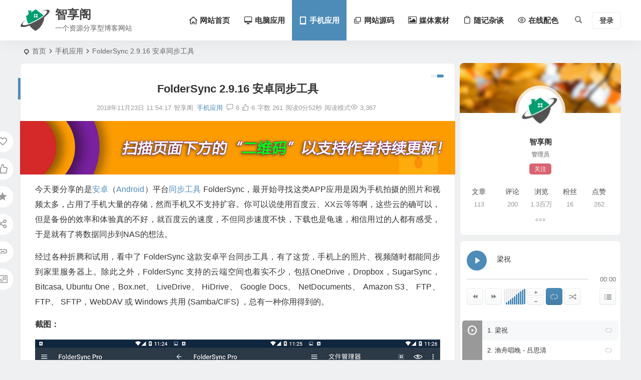

--- FILE ---
content_type: text/html; charset=UTF-8
request_url: https://www.esnpc.com/foldersync-android-sync/
body_size: 17517
content:
<!DOCTYPE html><html lang="zh-Hans"><head><meta charset="UTF-8" /><meta name="viewport" content="width=device-width, initial-scale=1.0, minimum-scale=1.0, maximum-scale=1.0, maximum-scale=0.0, user-scalable=no"><meta http-equiv="Cache-Control" content="no-transform" /><meta http-equiv="Cache-Control" content="no-siteapp" /><link media="all" href="https://www.esnpc.com/wp-content/cache/autoptimize/css/autoptimize_8a8e0fb775d09347db31d07273c881c2.css" rel="stylesheet" /><title>FolderSync 2.9.16 安卓同步工具 | 智享阁</title><meta name="description" content="今天要分享的是安卓（Android）平台同步工具 FolderSync，最开始寻找这类APP应用是因为手机拍摄的照片和视频太多，占用了手机大量的存储，然而手机又不支持扩容。你可以说使用百度云、XX云等等啊，这些云的确可以，但是备份的效率和体验真的不好，就百度云的速度，不但同步速度不快，下载也是龟速，相信用过的人都有感受，于是就有了将数据同步到NAS的想法。" /><meta name="keywords" content="安卓,FolderSync,同步工具,Android" /><meta property="og:type" content="acticle"><meta property="og:locale" content="zh-Hans" /><meta property="og:title" content="FolderSync 2.9.16 安卓同步工具" /><meta property="og:author" content="智享阁" /><meta property="og:image" content="https://www.esnpc.com/wp-content/uploads/2018/11/Foldersync.png" /><meta property="og:site_name" content="智享阁"><meta property="og:description" content="今天要分享的是安卓（Android）平台同步工具 FolderSync，最开始寻找这类APP应用是因为手机拍摄的照片和视频太多，占用了手机大量的存储，然而手机又不支持扩容。你可以说使用百度云、XX云等等啊，这些云的确可以，但是备份的效率和体验真的不好，就百度云的速度，不但同步速度不快，下载也是龟速，相信用过的人都有感受，于是就有了将数据同步到NAS的想法。" /><meta property="og:url" content="https://www.esnpc.com/foldersync-android-sync/" /><meta property="og:release_date" content="2018-11-23 11:54:17" /><link rel="icon" href="https://www.esnpc.com/wp-content/uploads/2022/01/logo-bg.png" sizes="32x32" /><link rel="apple-touch-icon" href="https://www.esnpc.com/wp-content/uploads/2024/01/logo.png" /><meta name="msapplication-TileImage" content="https://www.esnpc.com/wp-content/uploads/2024/01/logo.png" /><link rel="pingback" href="https://www.esnpc.com/xmlrpc.php"><meta name='robots' content='max-image-preview:large' /><link rel='stylesheet' id='dashicons-css' href='https://www.esnpc.com/wp-includes/css/dashicons.min.css' type='text/css' media='all' /> <script type="text/javascript" src="https://www.esnpc.com/wp-includes/js/jquery/jquery.min.js" id="jquery-core-js"></script> <link rel="canonical" href="https://www.esnpc.com/foldersync-android-sync/" /> <script type="application/ld+json">{"@context": "https://schema.org","@type": "BreadcrumbList","itemListElement": [{"@type": "ListItem","position": 1,"name": "Home","item": "https://www.esnpc.com/"},{"@type": "ListItem","position": 2,"name": "手机应用","item": "https://www.esnpc.com/category/mobile-app/"},{"@type": "ListItem","position": 3,"name": "FolderSync 2.9.16 安卓同步工具","item": "https://www.esnpc.com/foldersync-android-sync/"}]}</script><script>var _hmt = _hmt || [];
(function() {
  var hm = document.createElement("script");
  hm.src = "https://hm.baidu.com/hm.js?cc341a444e4ac485b7ca38e26251042b";
  var s = document.getElementsByTagName("script")[0]; 
  s.parentNode.insertBefore(hm, s);
})();</script> </head><body class="wp-singular post-template-default single single-post postid-373 single-format-standard wp-theme-begin 8760"> <script>const SITE_ID = window.location.hostname;if (localStorage.getItem(SITE_ID + '-beNightMode')) {document.body.className += ' night';}</script> <span class="be-progress"></span><div id="page" class="hfeed site"><header id="masthead" class="site-header site-header-h nav-extend"><div id="header-main-g" class="header-main-g"><div id="menu-container" class="be-menu-main menu-glass"><div id="navigation-top" class="navigation-top menu_c"><div class="be-nav-box"><div class="be-nav-l"><div class="be-nav-logo"><div class="logo-site"> <a href="https://www.esnpc.com/"> <span class="logo-small"><img class="begd" src="https://www.esnpc.com/wp-content/uploads/2024/01/logo.png" style="width: 60px;" alt="智享阁"></span> <span class="site-name-main"> <span class="site-name">智享阁</span> <span class="site-description">一个资源分享型博客网站</span> </span> </a></div></div></div><div class="be-nav-r"><div class="be-nav-wrap"><div id="site-nav-wrap" class="site-nav-main" style="margin-right: px"><div id="sidr-close"><div class="toggle-sidr-close"></div></div><nav id="site-nav" class="main-nav nav-ace"><div id="navigation-toggle" class="menu-but bars"><div class="menu-but-box"><div class="heng"></div></div></div><div class="menu-%e4%b8%bb%e8%a6%81%e8%8f%9c%e5%8d%95-container"><ul id="menu-%e4%b8%bb%e8%a6%81%e8%8f%9c%e5%8d%95" class="down-menu nav-menu"><li id="menu-item-22" class="menu-item menu-item-type-custom menu-item-object-custom menu-item-22 mega-menu menu-max-col"><a href="/"><i class="be be-home"></i><span class="font-text">网站首页</span></a></li><li id="menu-item-10" class="menu-item menu-item-type-taxonomy menu-item-object-category menu-item-10 mega-menu menu-max-col"><a href="https://www.esnpc.com/category/pc-soft/"><i class="be be-display"></i><span class="font-text">电脑应用</span></a></li><li id="menu-item-372" class="menu-item menu-item-type-taxonomy menu-item-object-category current-post-ancestor current-menu-parent current-post-parent menu-item-372 mega-menu menu-max-col"><a href="https://www.esnpc.com/category/mobile-app/"><i class="be be-tablet"></i><span class="font-text">手机应用</span></a></li><li id="menu-item-19" class="menu-item menu-item-type-taxonomy menu-item-object-category menu-item-19 mega-menu menu-max-col"><a href="https://www.esnpc.com/category/source-code/"><i class="be be-stack"></i><span class="font-text">网站源码</span></a></li><li id="menu-item-6" class="menu-item menu-item-type-taxonomy menu-item-object-category menu-item-6 mega-menu menu-max-col"><a href="https://www.esnpc.com/category/media-material/"><i class="be be-picture"></i><span class="font-text">媒体素材</span></a></li><li id="menu-item-18" class="menu-item menu-item-type-taxonomy menu-item-object-category menu-item-18 mega-menu menu-max-col"><a href="https://www.esnpc.com/category/record/"><i class="be be-clipboard"></i><span class="font-text">随记杂谈</span></a></li><li id="menu-item-1273" class="menu-item menu-item-type-custom menu-item-object-custom menu-item-1273 mega-menu menu-max-col"><a target="_blank" href="https://www.esnpc.com/color-scheme-desingner/"><i class="be be-eye"></i><span class="font-text">在线配色</span></a></li></ul></div></nav><div class="clear"></div><div class="sidr-login"><div class="mobile-login-but"><div class="mobile-login-author-back"><img src="https://www.esnpc.com/wp-content/themes/begin/img/default/options/user.jpg" alt="bj"></div> <span class="mobile-login show-layer">登录</span></div></div></div></div> <span class="nav-search"></span><div class="be-nav-login-but betip"><div class="menu-login-box"> <span class="menu-login menu-login-btu nav-ace"><div id="user-profile"><div class="greet-top"><div class="user-wel">欢迎光临！</div></div><div class="login-reg login-admin"><div class="nav-set"><div class="nav-login"><div class="show-layer">登录</div></div></div></div></div> </span></div></div></div></div><div class="clear"></div></div></div></div></header><div id="search-main" class="search-main"><div class="search-box fadeInDown animated"><div class="off-search-a"></div><div class="search-area"><div class="search-wrap betip"><div class="search-tabs"><div class="search-item searchwp"><span class="search-wp">站内</span></div><div class="search-item searchbaidu"><span class="search-baidu">百度</span></div><div class="search-item searchgoogle"><span class="search-google">谷歌</span></div><div class="search-item searchbing"><span class="search-bing">必应</span></div><div class="search-item searchsogou"><span class="search-sogou">搜狗</span></div><div class="search-item search360"><span class="search-360">360</span></div></div><div class="clear"></div><div class="search-wp tab-search searchbar"><form method="get" id="searchform-so" autocomplete="off" action="https://www.esnpc.com/"> <span class="search-input"> <input type="text" value="" name="s" id="so" class="search-focus wp-input" placeholder="输入关键字" required /> <button type="submit" id="searchsubmit-so" class="sbtu"><i class="be be-search"></i></button> </span><div class="clear"></div></form></div><div class="search-baidu tab-search searchbar"> <script>function g(formname) {
						var url = "https://www.baidu.com/baidu";
						if (formname.s[1].checked) {
							formname.ct.value = "2097152";
						} else {
							formname.ct.value = "0";
						}
						formname.action = url;
						return true;
					}</script> <form name="f1" onsubmit="return g(this)" target="_blank" autocomplete="off"> <span class="search-input"> <input name=word class="swap_value search-focus baidu-input" placeholder="百度一下" /> <input name=tn type=hidden value="bds" /> <input name=cl type=hidden value="3" /> <input name=ct type=hidden /> <input name=si type=hidden value="esnpc.com" /> <button type="submit" id="searchbaidu" class="search-close"><i class="be be-baidu"></i></button> <input name=s class="choose" type=radio /> <input name=s class="choose" type=radio checked /> </span></form></div><div class="search-google tab-search searchbar"><form method="get" id="googleform" action="https://cse.google.com/cse" target="_blank" autocomplete="off"> <span class="search-input"> <input type="text" value="" name="q" id="google" class="search-focus google-input" placeholder="Google" /> <input type="hidden" name="cx" value="" /> <input type="hidden" name="ie" value="UTF-8" /> <button type="submit" id="googlesubmit" class="search-close"><i class="cx cx-google"></i></button> </span></form></div><div class="search-bing tab-search searchbar"><form method="get" id="bingform" action="https://www.bing.com/search" target="_blank" autocomplete="off" > <span class="search-input"> <input type="text" value="" name="q" id="bing" class="search-focus bing-input" placeholder="Bing" /> <input type="hidden" name="q1" value="site:esnpc.com"> <button type="submit" id="bingsubmit" class="sbtu"><i class="cx cx-bing"></i></button> </span></form></div><div class="search-sogou tab-search searchbar"><form action="https://www.sogou.com/web" target="_blank" name="sogou_queryform" autocomplete="off"> <span class="search-input"> <input type="text" placeholder="上网从搜狗开始" name="query" class="search-focus sogou-input"> <button type="submit" id="sogou_submit" class="search-close" onclick="check_insite_input(document.sogou_queryform, 1)"><i class="cx cx-Sougou"></i></button> <input type="hidden" name="insite" value="esnpc.com"> </span></form></div><div class="search-360 tab-search searchbar"><form action="https://www.so.com/s" target="_blank" id="so360form" autocomplete="off"> <span class="search-input"> <input type="text" placeholder="360搜索" name="q" id="so360_keyword" class="search-focus input-360"> <button type="submit" id="so360_submit" class="search-close"><i class="cx cx-liu"></i></button> <input type="hidden" name="ie" value="utf-8"> <input type="hidden" name="src" value="zz_esnpc.com"> <input type="hidden" name="site" value="esnpc.com"> <input type="hidden" name="rg" value="1"> <input type="hidden" name="inurl" value=""> </span></form></div><div class="clear"></div><div class="search-hot-main"><div class="recently-searches"><h3 class="searches-title recently-searches-title">热门搜索</h3><ul class="recently-searches"><li class="search-item"><a href="https://www.esnpc.com/?s=foobar2000">foobar2000</a></li><li class="search-item"><a href="https://www.esnpc.com/?s="></a></li><li class="search-item"><a href="https://www.esnpc.com/?s=foobar">foobar</a></li><li class="search-item"><a href="https://www.esnpc.com/?s=foobox">foobox</a></li><li class="search-item"><a href="https://www.esnpc.com/?s=api">api</a></li></ul></div></div><div class="clear"></div></div></div></div><div class="off-search"></div></div><nav class="bread"><div class="be-bread"><div class="breadcrumb"><span class="seat"></span><span class="home-text"><a href="https://www.esnpc.com/" rel="bookmark">首页</a></span><span class="home-text"><i class="be be-arrowright"></i></span><span><a href="https://www.esnpc.com/category/mobile-app/">手机应用</a></span><i class="be be-arrowright"></i><span class="current">FolderSync 2.9.16 安卓同步工具</span></div></div></nav><div id="content" class="site-content site-small site-no-roll"><div class="like-left-box fds"><div class="like-left fadeInDown animated"><div class="sharing-box betip" data-aos="zoom-in"> <a class="be-btn-beshare be-btn-donate use-beshare-donate-btn" rel="external nofollow" data-hover="打赏"><div class="arrow-share"></div></a> <a class="be-btn-beshare be-btn-like use-beshare-like-btn" data-count="6" rel="external nofollow"> <span class="sharetip bz like-number"> 6 </span><div class="triangle-down"></div> </a> <span class="favorite-box show-layer"><a class="be-btn-beshare no-favorite" rel="external nofollow"><span class="like-number sharetip bz">登录收藏</span><div class="triangle-down"></div></a></span> <a class="be-btn-beshare be-btn-share use-beshare-social-btn" rel="external nofollow" data-hover="分享"><div class="arrow-share"></div></a> <span class="post-link">https://www.esnpc.com/foldersync-android-sync/</span> <a class="tooltip be-btn-beshare be-btn-link be-btn-link-b use-beshare-link-btn" rel="external nofollow" onclick="myFunction()" onmouseout="outFunc()"><span class="sharetip bz copytip">复制链接</span></a> <a class="tooltip be-btn-beshare be-btn-link be-btn-link-l use-beshare-link-btn" rel="external nofollow" onclick="myFunction()" onmouseout="outFunc()"><span class="sharetip bz copytipl">复制链接</span></a> <a class="be-btn-beshare be-share-poster use-beshare-poster-btn" rel="external nofollow" data-hover="海报"><div class="arrow-share"></div></a></div></div></div><div id="primary" class="content-area"><main id="main" class="be-main site-main code-css" role="main"><article id="post-373" class="post-item post ms"><header class="entry-header entry-header-c"><h1 class="entry-title">FolderSync 2.9.16 安卓同步工具</h1></header><div class="entry-content"><div class="begin-single-meta begin-single-meta-c"><span class="single-meta-area"><span class="meta-date"><a href="https://www.esnpc.com/2018/11/23/" rel="bookmark" target="_blank"><time datetime="2018-11-23 11:54:17">2018年11月23日 11:54:17</time></a></span><span class="meta-author"><a href="https://www.esnpc.com/author/esnpc/" rel="author"><i class="meta-author-avatar">智享阁</i><div class="meta-author-box"><div class="arrow-up"></div><div class="meta-author-inf load"> <a class="meta-author-url" href="https://www.esnpc.com/author/esnpc/" rel="author"></a><div class="meta-author-inf-area"><div class="meta-inf-avatar"> <img class="avatar photo" src="[data-uri]" alt="智享阁" width="96" height="96" data-original="https://weavatar.com/avatar/6e25ca6c3f27a3cfb6bb3e650c20303528228827f802e28f2583cf4d61c68e02?s=96&#038;d=mm&#038;r=g' srcset='https://weavatar.com/avatar/6e25ca6c3f27a3cfb6bb3e650c20303528228827f802e28f2583cf4d61c68e02?s=192&#038;d=mm&#038;r=g 2x"></div><div class="meta-inf-name"> 智享阁</div><div class="show-the-role"><div class="the-role the-role1 ease">管理员</div></div><div class="follow-btn"><a href="javascript:;" class="show-layer addfollow be-follow">关注</a></div><div class="meta-inf-area"><div class="meta-inf meta-inf-posts"><span>113</span><br />文章</div><div class="meta-inf meta-inf-fans"><span>16</span><br />粉丝</div><div class="clear"></div></div></div></div><div class="clear"></div></div> </a></span><span class="meta-cat"><a href="https://www.esnpc.com/category/mobile-app/" rel="category tag">手机应用</a></span><span class="comment"><a href="https://www.esnpc.com/foldersync-android-sync/#comments"><i class="be be-speechbubble ri"></i>6</a></span><span class="views"><i class="be be-eye ri"></i>3,367</span><span class="post-like"><i class="be be-thumbs-up-o ri"></i>6</span><span class="word-time"><span class="word-count">字数 261</span><span class="reading-time">阅读0分52秒</span></span><span class="reading-open">阅读模式</span></span></div><span class="reading-close"></span><span class="s-hide" title="侧边栏"><span class="off-side"></span></span><div class="single-content"><div class="tg-pc tg-site betip"><img src="https://www.esnpc.com/wp-content/uploads/2023/11/ads_top.jpg" style=" width: 100%;"></div><p>今天要分享的是<a href="https://www.esnpc.com/tag/%e5%ae%89%e5%8d%93/" title="查看与 安卓 相关的文章" target="_blank"><span class="tag-key">安卓</span></a>（<a href="https://www.esnpc.com/tag/android/" title="查看与 Android 相关的文章" target="_blank"><span class="tag-key">Android</span></a>）平台<a href="https://www.esnpc.com/tag/%e5%90%8c%e6%ad%a5%e5%b7%a5%e5%85%b7/" title="查看与 同步工具 相关的文章" target="_blank"><span class="tag-key">同步工具</span></a> FolderSync，最开始寻找这类APP应用是因为手机拍摄的照片和视频太多，占用了手机大量的存储，然而手机又不支持扩容。你可以说使用百度云、XX云等等啊，这些云的确可以，但是备份的效率和体验真的不好，就百度云的速度，不但同步速度不快，下载也是龟速，相信用过的人都有感受，于是就有了将数据同步到NAS的想法。<p>经过各种折腾和试用，看中了 FolderSync 这款安卓平台同步工具，有了这货，手机上的照片、视频随时都能同步到家里服务器上。除此之外，FolderSync 支持的云端空间也着实不少，包括OneDrive，Dropbox，SugarSync，Bitcasa, Ubuntu One，Box.net、 LiveDrive、 HiDrive、 Google Docs、 NetDocuments、 Amazon S3、 FTP、 FTP、 SFTP，WebDAV 或 Windows 共用 (Samba/CIFS) ，总有一种你用得到的。<span class="beupset73">文章源自《智享阁》智享阁-https://www.esnpc.com/foldersync-android-sync/</span><p><strong>截图：</strong><span class="beupset78">文章源自《智享阁》智享阁-https://www.esnpc.com/foldersync-android-sync/</span><p><a href="https://www.esnpc.com/wp-content/uploads/2018/11/FolderSync-Screenshot.jpg" data-fancybox="gallery"><img fetchpriority="high" decoding="async" class="alignnone wp-image-374 size-full" src="https://www.esnpc.com/wp-content/uploads/2018/11/FolderSync-Screenshot.jpg" width="1024" height="1037" /></a><span class="beupset46">文章源自《智享阁》智享阁-https://www.esnpc.com/foldersync-android-sync/</span><p>下载地址：<a href="https://pan.baidu.com/s/1-qWXYh-tBb5NhdpZC62b8Q" rel="external nofollow" target="_blank">百度云盘</a> 提取码（Ctrl+A）: <span style="color: #ffffff;">du4y</span><span class="beupset34">文章源自《智享阁》智享阁-https://www.esnpc.com/foldersync-android-sync/</span> <span class="beupset89">文章源自《智享阁》智享阁-https://www.esnpc.com/foldersync-android-sync/</span></div><div class="copyright-post betip" ><p><strong>声明：</strong>本站所有文章，如无特殊说明或标注，均为本站原创发布。任何个人或组织，在未征得本站同意时，禁止复制、盗用、采集、发布、售卖本站内容到任何网站、书籍等各类媒体平台。如若本站内容侵犯了原著者的合法权益，可联系我们进行处理。</p></div><div class="clear"></div><div class="turn-small"></div><div class="relat-post-box betip"><div class="relat-post betip"><div class="r4"><div class="related-site"><figure class="related-site-img"> <a class="sc load" rel="bookmark"  href="https://www.esnpc.com/aplayer-android-music-player/"><img src="" data-original="https://www.esnpc.com/wp-content/uploads/thumbnail/381/Aplayer-280x210-c.png" alt="APlayer v1.5.8.1-15811 安卓本地音乐播放器" width="280" height="210"></a></figure><div class="related-title over"><a href="https://www.esnpc.com/aplayer-android-music-player/" target="_blank">APlayer v1.5.8.1-15811 安卓本地音乐播放器</a></div></div></div><div class="r4"><div class="related-site"><figure class="related-site-img"> <a class="sc load" rel="bookmark"  href="https://www.esnpc.com/android-microsoft-office/"><img src="" data-original="https://www.esnpc.com/wp-content/uploads/thumbnail/961/Microsoft-Office-android-280x210-c.png" alt="Android 版 Microsoft Office 移动应用" width="280" height="210"></a></figure><div class="related-title over"><a href="https://www.esnpc.com/android-microsoft-office/" target="_blank">Android 版 Microsoft Office 移动应用</a></div></div></div><div class="r4"><div class="related-site"><figure class="related-site-img"> <a class="sc load" rel="bookmark"  href="https://www.esnpc.com/photo-editor-v4-5-%e5%ae%89%e5%8d%93%e7%85%a7%e7%89%87%e7%bc%96%e8%be%91%e5%99%a8%e7%89%b9%e5%88%ab%e7%89%88/"><img src="" data-original="https://www.esnpc.com/wp-content/uploads/thumbnail/846/Photo-Editor-280x210-c.png" alt="Photo Editor v4.5 安卓照片编辑器特别版" width="280" height="210"></a></figure><div class="related-title over"><a href="https://www.esnpc.com/photo-editor-v4-5-%e5%ae%89%e5%8d%93%e7%85%a7%e7%89%87%e7%bc%96%e8%be%91%e5%99%a8%e7%89%b9%e5%88%ab%e7%89%88/" target="_blank">Photo Editor v4.5 安卓照片编辑器特别版</a></div></div></div><div class="r4"><div class="related-site"><figure class="related-site-img"> <a class="sc load" rel="bookmark"  href="https://www.esnpc.com/winrar-for-android/"><img src="" data-original="https://www.esnpc.com/wp-content/uploads/thumbnail/467/WinRAR-280x210-c.png" alt="WinRAR Android v5.70 Build 70 安卓特别版" width="280" height="210"></a></figure><div class="related-title over"><a href="https://www.esnpc.com/winrar-for-android/" target="_blank">WinRAR Android v5.70 Build 70 安卓特别版</a></div></div></div><div class="clear"></div></div></div><div class="sharing-box betip" data-aos="zoom-in"> <a class="be-btn-beshare be-btn-donate use-beshare-donate-btn" rel="external nofollow" data-hover="打赏"><div class="arrow-share"></div></a> <a class="be-btn-beshare be-btn-like use-beshare-like-btn" data-count="6" rel="external nofollow"> <span class="sharetip bz like-number"> 6 </span><div class="triangle-down"></div> </a> <span class="favorite-box show-layer"><a class="be-btn-beshare no-favorite" rel="external nofollow"><span class="like-number sharetip bz">登录收藏</span><div class="triangle-down"></div></a></span> <a class="be-btn-beshare be-btn-share use-beshare-social-btn" rel="external nofollow" data-hover="分享"><div class="arrow-share"></div></a> <span class="post-link">https://www.esnpc.com/foldersync-android-sync/</span> <a class="tooltip be-btn-beshare be-btn-link be-btn-link-b use-beshare-link-btn" rel="external nofollow" onclick="myFunction()" onmouseout="outFunc()"><span class="sharetip bz copytip">复制链接</span></a> <a class="tooltip be-btn-beshare be-btn-link be-btn-link-l use-beshare-link-btn" rel="external nofollow" onclick="myFunction()" onmouseout="outFunc()"><span class="sharetip bz copytipl">复制链接</span></a> <a class="be-btn-beshare be-share-poster use-beshare-poster-btn" rel="external nofollow" data-hover="海报"><div class="arrow-share"></div></a></div><div class="content-empty"></div><div class="tg-pc tg-site betip"><img src="https://www.esnpc.com/wp-content/uploads/2023/11/ads_bottom.jpg" style=" width: 100%;"></div><footer class="single-footer"><div class="single-cat-tag"><div class="single-cat"><i class="be be-sort"></i><a href="https://www.esnpc.com/category/mobile-app/" rel="category tag">手机应用</a><span class="single-replace">最后更新：2019-1-12</span></div></div></footer><div class="clear"></div></div></article><div class="single-tag"><ul class="be-tags"><li data-aos="zoom-in"><a href="https://www.esnpc.com/tag/android/" rel="tag" target="_blank">Android</a></li><li data-aos="zoom-in"><a href="https://www.esnpc.com/tag/%e5%90%8c%e6%ad%a5%e5%b7%a5%e5%85%b7/" rel="tag" target="_blank">同步工具</a></li><li data-aos="zoom-in"><a href="https://www.esnpc.com/tag/foldersync/" rel="tag" target="_blank">FolderSync</a></li><li data-aos="zoom-in"><a href="https://www.esnpc.com/tag/%e5%ae%89%e5%8d%93/" rel="tag" target="_blank">安卓</a></li></ul></div><div class="authorbio ms load betip" data-aos="fade-up"> <img class="avatar photo" src="[data-uri]" alt="智享阁" width="96" height="96" data-original="https://weavatar.com/avatar/6e25ca6c3f27a3cfb6bb3e650c20303528228827f802e28f2583cf4d61c68e02?s=96&#038;d=mm&#038;r=g' srcset='https://weavatar.com/avatar/6e25ca6c3f27a3cfb6bb3e650c20303528228827f802e28f2583cf4d61c68e02?s=192&#038;d=mm&#038;r=g 2x"><ul class="spostinfo"><li> 本文由 <strong> <a rel="external nofollow" href="https://www.esnpc.com/author/esnpc/" title="由 智享阁 发布">智享阁</a> </strong> 发表于2018年11月23日 11:54:17</li><li class="reprinted"><strong>转载请保留本文链接：</strong>https://www.esnpc.com/foldersync-android-sync/</li></ul><div class="clear"></div></div><div class="slider-rolling-box ms betip" data-aos="fade-up"><div id="slider-rolling" class="owl-carousel be-rolling single-rolling"><div id="post-344" class="post-item-list post scrolling-img"><div class="scrolling-thumbnail"><a class="sc" rel="bookmark"  href="https://www.esnpc.com/aplayer-android-music-player/"><img src="https://www.esnpc.com/wp-content/uploads/thumbnail/381/Aplayer-280x210-c.png" alt="APlayer v1.5.8.1-15811 安卓本地音乐播放器" width="280" height="210" ></a></div><div class="clear"></div><h2 class="grid-title over"><a href="https://www.esnpc.com/aplayer-android-music-player/" target="_blank" rel="bookmark">APlayer v1.5.8.1-15811 安卓本地音乐播放器</a></h2><div class="clear"></div></div><div id="post-1020" class="post-item-list post scrolling-img"><div class="scrolling-thumbnail"><a class="sc" rel="bookmark"  href="https://www.esnpc.com/huawei-peace-aod/"><img src="https://www.esnpc.com/wp-content/uploads/thumbnail/1022/Peace-Logo-280x210-c.png" alt="华为手机 Peace 灭屏显示" width="280" height="210" ></a></div><div class="clear"></div><h2 class="grid-title over"><a href="https://www.esnpc.com/huawei-peace-aod/" target="_blank" rel="bookmark">华为手机 Peace 灭屏显示</a></h2><div class="clear"></div></div><div id="post-576" class="post-item-list post scrolling-img"><div class="scrolling-thumbnail"><a class="sc" rel="bookmark"  href="https://www.esnpc.com/padarouter-app/"><img src="https://www.esnpc.com/wp-content/uploads/thumbnail/577/PadaRouter-280x210-c.png" alt="PadaRouter v1.1.1 啪嗒路由器APP" width="280" height="210" ></a></div><div class="clear"></div><h2 class="grid-title over"><a href="https://www.esnpc.com/padarouter-app/" target="_blank" rel="bookmark">PadaRouter v1.1.1 啪嗒路由器APP</a></h2><div class="clear"></div></div><div id="post-959" class="post-item-list post scrolling-img"><div class="scrolling-thumbnail"><a class="sc" rel="bookmark"  href="https://www.esnpc.com/android-microsoft-office/"><img src="https://www.esnpc.com/wp-content/uploads/thumbnail/961/Microsoft-Office-android-280x210-c.png" alt="Android 版 Microsoft Office 移动应用" width="280" height="210" ></a></div><div class="clear"></div><h2 class="grid-title over"><a href="https://www.esnpc.com/android-microsoft-office/" target="_blank" rel="bookmark">Android 版 Microsoft Office 移动应用</a></h2><div class="clear"></div></div><div id="post-844" class="post-item-list post scrolling-img"><div class="scrolling-thumbnail"><a class="sc" rel="bookmark"  href="https://www.esnpc.com/photo-editor-v4-5-%e5%ae%89%e5%8d%93%e7%85%a7%e7%89%87%e7%bc%96%e8%be%91%e5%99%a8%e7%89%b9%e5%88%ab%e7%89%88/"><img src="https://www.esnpc.com/wp-content/uploads/thumbnail/846/Photo-Editor-280x210-c.png" alt="Photo Editor v4.5 安卓照片编辑器特别版" width="280" height="210" ></a></div><div class="clear"></div><h2 class="grid-title over"><a href="https://www.esnpc.com/photo-editor-v4-5-%e5%ae%89%e5%8d%93%e7%85%a7%e7%89%87%e7%bc%96%e8%be%91%e5%99%a8%e7%89%b9%e5%88%ab%e7%89%88/" target="_blank" rel="bookmark">Photo Editor v4.5 安卓照片编辑器特别版</a></h2><div class="clear"></div></div><div id="post-842" class="post-item-list post scrolling-img"><div class="scrolling-thumbnail"><a class="sc" rel="bookmark"  href="https://www.esnpc.com/winrar-for-android/"><img src="https://www.esnpc.com/wp-content/uploads/thumbnail/467/WinRAR-280x210-c.png" alt="WinRAR Android v5.70 Build 70 安卓特别版" width="280" height="210" ></a></div><div class="clear"></div><h2 class="grid-title over"><a href="https://www.esnpc.com/winrar-for-android/" target="_blank" rel="bookmark">WinRAR Android v5.70 Build 70 安卓特别版</a></h2><div class="clear"></div></div><div id="post-837" class="post-item-list post scrolling-img"><div class="scrolling-thumbnail"><a class="sc" rel="bookmark"  href="https://www.esnpc.com/mx-player/"><img src="https://www.esnpc.com/wp-content/uploads/thumbnail/839/MX-Player-280x210-c.png" alt="MX Player 安卓视频播放器 1.12.2 特别版" width="280" height="210" ></a></div><div class="clear"></div><h2 class="grid-title over"><a href="https://www.esnpc.com/mx-player/" target="_blank" rel="bookmark">MX Player 安卓视频播放器 1.12.2 特别版</a></h2><div class="clear"></div></div><div id="post-719" class="post-item-list post scrolling-img"><div class="scrolling-thumbnail"><a class="sc" rel="bookmark"  href="https://www.esnpc.com/officesuite/"><img src="https://www.esnpc.com/wp-content/uploads/thumbnail/720/OfficeSuite-280x210-c.png" alt="OfficeSuite Pro v10.6.20190 特别版" width="280" height="210" ></a></div><div class="clear"></div><h2 class="grid-title over"><a href="https://www.esnpc.com/officesuite/" target="_blank" rel="bookmark">OfficeSuite Pro v10.6.20190 特别版</a></h2><div class="clear"></div></div></div><div class="slider-rolling-lazy ajax-owl-loading srfl-5"><div id="post-344" class="post-item-list post scrolling-img"><div class="scrolling-thumbnail"><a class="sc" rel="bookmark"  href="https://www.esnpc.com/aplayer-android-music-player/"><img src="https://www.esnpc.com/wp-content/uploads/thumbnail/381/Aplayer-280x210-c.png" alt="APlayer v1.5.8.1-15811 安卓本地音乐播放器" width="280" height="210" ></a></div><div class="clear"></div><h2 class="grid-title over"><a href="#">加载中...</a></h2><div class="clear"></div></div></div></div><nav class="post-nav-img betip" data-aos="fade-up"><div class="nav-img-box post-previous-box ms"><figure class="nav-thumbnail"><a class="sc load" rel="bookmark"  href="https://www.esnpc.com/website-classification-adjustment-announcement/"><img src="" data-original="https://www.esnpc.com/wp-content/themes/begin/img/default/random/320.jpg" alt="网站分类调整公告" width="280" height="210"></a></figure> <a href="https://www.esnpc.com/website-classification-adjustment-announcement/"><div class="nav-img post-previous-img"><div class="post-nav">上一篇</div><div class="nav-img-t">网站分类调整公告</div></div> </a></div><div class="nav-img-box post-next-box ms"><figure class="nav-thumbnail"><a class="sc load" rel="bookmark"  href="https://www.esnpc.com/baidu-share-https-solution/"><img src="" data-original="https://www.esnpc.com/wp-content/uploads/thumbnail/536/baidu-share-280x210-c.jpg" alt="百度分享不支持https的解决方法" width="280" height="210"></a></figure> <a href="https://www.esnpc.com/baidu-share-https-solution/"><div class="nav-img post-next-img"><div class="post-nav">下一篇</div><div class="nav-img-t">百度分享不支持https的解决方法</div></div> </a></div><div class="clear"></div></nav><div class="tg-box betip" data-aos="fade-up"><div class="tg-pc tg-site"><img src="https://www.esnpc.com/wp-content/uploads/2023/11/ads_bottom.jpg" style=" width: 100%;"></div></div><div class="comments-title comment-counts ms betip" data-aos="fade-up"> <i class="be be-speechbubble ri"></i>评论&nbsp;&nbsp;<span>6</span>&nbsp;&nbsp;<i class="be be-personoutline ri"></i>访客&nbsp;&nbsp;<span>6</span></div><div id="comments" class="comments-area"><ol class="comment-list"><li class="comments-anchor"><ul id="anchor-comment-15848"></ul></li><li class="comment byuser even thread-even depth-1 ms" id="comment-15848" data-aos="fade-up"><div id="div-comment-15848" class="comment-body"><div class="comment-author vcard"><div class="comment-avatar load comment-avatar-show"> <img class="avatar photo" src="[data-uri]" alt="13121026260" width="96" height="96" data-original="https://weavatar.com/avatar/df6749763339cea6b296a7c4b4145a8f207c169ec9e6fb8cb3120934d13f6286?s=96&#038;d=mm&#038;r=g' srcset='https://weavatar.com/avatar/df6749763339cea6b296a7c4b4145a8f207c169ec9e6fb8cb3120934d13f6286?s=192&#038;d=mm&#038;r=g 2x"></div> <strong>13121026260</strong> <a class="vip vip1" title="评论达人 VIP.1"><i class="be be-favorite"></i><span class="lv">1</span></a> <span class="comment-meta commentmetadata"> <a href="https://www.esnpc.com/foldersync-android-sync/#comment-15848"></a><br /> <span class="comment-aux"> <span class="comment-date"> <time datetime="2024-03-17 17:34:28">2024年3月17日 17:34:28</time> </span> <span class="remark-txt"><span class="dashicons dashicons-location"></span>北京市石景山区</span> <span class="floor"> <span class="floor-c floor-l"><i>5</i><em>F</em></span> </span> <br /> <span class="reply login-reply login-show show-layer"><i class="be be-stack"> </i>登录回复</span> </span> </span></div><p>谢谢分享</p></div></li><li class="comments-anchor"><ul id="anchor-comment-8229"></ul></li><li class="comment byuser odd alt thread-odd thread-alt depth-1 ms" id="comment-8229" data-aos="fade-up"><div id="div-comment-8229" class="comment-body"><div class="comment-author vcard"><div class="comment-avatar load comment-avatar-show"> <img class="avatar photo" src="[data-uri]" alt="新用户" width="96" height="96" data-original="https://weavatar.com/avatar/80690bec38aad78911c03ad7a9d9ec9def3b8134530ab23dc0cd1311fae8d7cc?s=96&#038;d=mm&#038;r=g' srcset='https://weavatar.com/avatar/80690bec38aad78911c03ad7a9d9ec9def3b8134530ab23dc0cd1311fae8d7cc?s=192&#038;d=mm&#038;r=g 2x"></div> <strong>新用户</strong> <a class="vip vip0" title="评论达人 VIP.0"><i class="be be-favoriteoutline"></i><span class="lv">0</span></a> <span class="comment-meta commentmetadata"> <a href="https://www.esnpc.com/foldersync-android-sync/#comment-8229"></a><br /> <span class="comment-aux"> <span class="comment-date"> <time datetime="2022-06-23 15:27:09">2022年6月23日 15:27:09</time> </span> <span class="remark-txt"><span class="dashicons dashicons-location"></span>浙江省台州市</span> <span class="floor"> <span class="floor-c floor-l"><i>4</i><em>F</em></span> </span> <br /> <span class="reply login-reply login-show show-layer"><i class="be be-stack"> </i>登录回复</span> </span> </span></div><p>感谢</p></div></li><li class="comments-anchor"><ul id="anchor-comment-7161"></ul></li><li class="comment even thread-even depth-1 ms" id="comment-7161" data-aos="fade-up"><div id="div-comment-7161" class="comment-body"><div class="comment-author vcard"><div class="comment-avatar load comment-avatar-show"> <img class="avatar photo" src="[data-uri]" alt="stu" width="96" height="96" data-original="https://weavatar.com/avatar/f9d2745b1c9797f69ad2237fa97cbadb8d8284ed51a416302e2a5f73ca4fa42b?s=96&#038;d=mm&#038;r=g' srcset='https://weavatar.com/avatar/f9d2745b1c9797f69ad2237fa97cbadb8d8284ed51a416302e2a5f73ca4fa42b?s=192&#038;d=mm&#038;r=g 2x"></div> <strong>stu</strong> <a class="vip vip0" title="评论达人 VIP.0"><i class="be be-favoriteoutline"></i><span class="lv">0</span></a> <span class="comment-meta commentmetadata"> <a href="https://www.esnpc.com/foldersync-android-sync/#comment-7161"></a><br /> <span class="comment-aux"> <span class="comment-date"> <time datetime="2019-03-01 13:16:16">2019年3月1日 13:16:16</time> </span> <span class="remark-txt"><span class="dashicons dashicons-location"></span>四川省成都市</span> <span class="floor"> <span class='floor-c floor-d'><i>3</i><em>F</em></span> </span> <br /> <span class="reply login-reply login-show show-layer"><i class="be be-stack"> </i>登录回复</span> </span> </span></div><p>谢谢分享，辛苦！</p></div></li><li class="comments-anchor"><ul id="anchor-comment-7160"></ul></li><li class="comment byuser odd alt thread-odd thread-alt depth-1 ms" id="comment-7160" data-aos="fade-up"><div id="div-comment-7160" class="comment-body"><div class="comment-author vcard"><div class="comment-avatar load comment-avatar-show"> <img class="avatar photo" src="[data-uri]" alt="chentimi" width="96" height="96" data-original="https://weavatar.com/avatar/f10b2d57b4a72f72478c5c4847650492aa1f0c67594508fe3b6c4684f459aaf1?s=96&#038;d=mm&#038;r=g' srcset='https://weavatar.com/avatar/f10b2d57b4a72f72478c5c4847650492aa1f0c67594508fe3b6c4684f459aaf1?s=192&#038;d=mm&#038;r=g 2x"></div> <strong>chentimi</strong> <a class="vip vip0" title="评论达人 VIP.0"><i class="be be-favoriteoutline"></i><span class="lv">0</span></a> <span class="comment-meta commentmetadata"> <a href="https://www.esnpc.com/foldersync-android-sync/#comment-7160"></a><br /> <span class="comment-aux"> <span class="comment-date"> <time datetime="2019-02-15 10:06:24">2019年2月15日 10:06:24</time> </span> <span class="remark-txt"><span class="dashicons dashicons-location"></span>福建省厦门市</span> <span class="floor"> <span class='floor-c floor-b'><i>2</i><em>F</em></span> </span> <br /> <span class="reply login-reply login-show show-layer"><i class="be be-stack"> </i>登录回复</span> </span> </span></div><p>fgfgfgfgfg中国</p></div></li><li class="comments-anchor"><ul id="anchor-comment-7109"></ul></li><li class="comment even thread-even depth-1 parent ms" id="comment-7109" data-aos="fade-up"><div id="div-comment-7109" class="comment-body"><div class="comment-author vcard"><div class="comment-avatar load comment-avatar-show"> <img class="avatar photo" src="[data-uri]" alt="yywl" width="96" height="96" data-original="https://weavatar.com/avatar/dba8f5c96b9606de55ab2abf65df4009a7f2eca7c3b1dff15d980ce60f269c92?s=96&#038;d=mm&#038;r=g' srcset='https://weavatar.com/avatar/dba8f5c96b9606de55ab2abf65df4009a7f2eca7c3b1dff15d980ce60f269c92?s=192&#038;d=mm&#038;r=g 2x"></div> <strong>yywl</strong> <a class="vip vip0" title="评论达人 VIP.0"><i class="be be-favoriteoutline"></i><span class="lv">0</span></a> <span class="comment-meta commentmetadata"> <a href="https://www.esnpc.com/foldersync-android-sync/#comment-7109"></a><br /> <span class="comment-aux"> <span class="comment-date"> <time datetime="2019-01-08 21:54:02">2019年1月8日 21:54:02</time> </span> <span class="remark-txt"><span class="dashicons dashicons-location"></span>广东省深圳市</span> <span class="floor"> <span class='floor-c floor-s'><i>1</i><em>F</em></span> </span> <br /> <span class="reply login-reply login-show show-layer"><i class="be be-stack"> </i>登录回复</span> </span> </span></div><p>找了好久的FolderSync 2.9.16，在贵站找到了。这个软件可以从手机上备份到电脑、U盘、群晖、NAS、还有许多网盘，pro版和lite版区别是无广告，可以添加筛选，博主的这文章可以再深度写些应用方面。<br /> 收藏贵站，期待有时间多多更新。</p></div><ul class="children"><li class="comments-anchor"><ul id="anchor-comment-7114"></ul></li><li class="comment byuser bypostauthor odd alt depth-2 ms" id="comment-7114" data-aos="fade-up"><div id="div-comment-7114" class="comment-body"><div class="comment-author vcard"><div class="comment-avatar load comment-avatar-show"> <img class="avatar photo" src="[data-uri]" alt="YeYo" width="96" height="96" data-original="https://weavatar.com/avatar/6e25ca6c3f27a3cfb6bb3e650c20303528228827f802e28f2583cf4d61c68e02?s=96&#038;d=mm&#038;r=g' srcset='https://weavatar.com/avatar/6e25ca6c3f27a3cfb6bb3e650c20303528228827f802e28f2583cf4d61c68e02?s=192&#038;d=mm&#038;r=g 2x"></div> <strong>YeYo</strong> <span class="author-mark author-admin"><i class="be be-personoutline" title="管理员"></i></span> <span class="comment-meta commentmetadata"> <a href="https://www.esnpc.com/foldersync-android-sync/#comment-7114"></a><br /> <span class="comment-aux"> <span class="comment-date"> <time datetime="2019-01-09 08:24:49">2019年1月9日 08:24:49</time> </span> <span class="remark-txt"><span class="dashicons dashicons-location"></span>广东省东莞市</span> <span class="floor"> <span class="floor-c floor-l floor-l-b"><em>B</em><span class="floor-b-count">1</span></span> </span> <br /> <span class="reply login-reply login-show show-layer"><i class="be be-stack"> </i>登录回复</span> </span> </span></div><p><span class="at">@ <a href="#comment-7109">yywl</a></span> 谢谢收藏！资料不在多，关键在于精，里面分享的都是我测试用过的一些比较适用的资源。</p></div></li></ul></li></ol><div class="scroll-comments"></div><div id="respond" class="comment-respond ms" data-aos="fade-up"> <span class="show-layer"><div class="comment-nologin"><h3 id="reply-title" class="comment-reply-title">发表评论</h3><p class="comment-form-comment"><textarea id="comment" name="comment" rows="2" tabindex="35" placeholder="评论后无法看到下载地址，请耐心等待评论审核，请勿重复评论！国家禁止的评论语句，账号会被永久删除。" onfocus="this.placeholder=''" onblur="this.placeholder='评论后无法看到下载地址，请耐心等待评论审核，请勿重复评论！国家禁止的评论语句，账号会被永久删除。'"></textarea></p></div><p class="form-submit"> <input id="submit" class="bk da" name="submit" type="submit" tabindex="36" value="提交"/></p> </span></div></div></main></div><div id="sidebar" class="widget-area all-sidebar"><aside id="about_author-2" class="widget about_author ms" data-aos="fade-up"><div id="about_author_widget"> <a class="author-the-url" href="https://www.esnpc.com/author/esnpc/"></a><div class="author-meta-box"><div class="author-back" style="background-image: url('https://www.esnpc.com/wp-content/themes/begin/img/default/options/user.jpg');"></div><div class="author-meta"><div class="author-avatar"><div class="author-avatar-box load"> <img class="avatar photo" src="[data-uri]" alt="智享阁" width="96" height="96" data-original="https://weavatar.com/avatar/6e25ca6c3f27a3cfb6bb3e650c20303528228827f802e28f2583cf4d61c68e02?s=96&#038;d=mm&#038;r=g' srcset='https://weavatar.com/avatar/6e25ca6c3f27a3cfb6bb3e650c20303528228827f802e28f2583cf4d61c68e02?s=192&#038;d=mm&#038;r=g 2x"><div class="clear"></div></div></div><h4 class="author-the"> 智享阁</h4><div class="show-the-role"><div class="the-role the-role1 ease">管理员</div></div><div class="follow-btn"><a href="javascript:;" class="show-layer addfollow be-follow">关注</a></div><div class="clear"></div></div><div class="clear"></div><div class="author-th"><div class="author-th-inf"><div class="author-n author-nickname">文章<br /><span>113</span></div><div class="author-n">评论<br /><span>200</span></div><div class="author-n">浏览<br /><span>1.3百万</span></div><div class="author-n">粉丝<br /><span>16</span></div><div class="author-n author-th-views">点赞<br /><span>262</span></div></div><div class="author-m"><span class="author-more-ico"><i class="be be-more"></i></span></div><div class="clear"></div></div><div class="clear"></div></div></div><div class="clear"></div></aside><aside id="be_audioigniter_playlist-2" class="widget widget_be_audioigniter_playlist ms" data-aos="fade-up"><div id="audioigniter-1611" class="audioigniter-root " data-player-type="full" data-player-style="plain" data-tracks-url="https://www.esnpc.com/?audioigniter_playlist_id=1611" data-display-track-no="true" data-show_limit="false" data-reverse-track-order="false" data-display-tracklist-covers="true" data-display-active-cover="false" data-display-artist-names="true" data-cycle-tracks="true" data-display-tracklist="true" data-allow-tracklist-toggle="true" data-allow-tracklist-loop="true" data-limit-tracklist-height="false" data-volume="100" data-tracklist-height="185" data-allow-track-loop="true" data-stop-on-finish="false" data-remember-last="true" data-shuffle="true" data-shuffle-default="false" ></div><div class="clear"></div></aside><aside id="random_post-7" class="widget random_post ms" data-aos="fade-up"><h3 class="widget-title"><span class="title-i"><span></span><span></span><span></span><span></span></span>随机文章</h3><div id="random_post_widget"><ul><li class="srm the-icon"><a href="https://www.esnpc.com/project-acrylic-windows10-taskbar/" rel="bookmark" >基于Project Acrylic概念打造的 Windows 10任务栏</a></li><li class="srm the-icon"><a href="https://www.esnpc.com/officesuite/" rel="bookmark" >OfficeSuite Pro v10.6.20190 特别版</a></li><li class="srm the-icon"><a href="https://www.esnpc.com/qbittorrent-green/" rel="bookmark" >qBittorrent 4.1.4（32&#038;64）简体中文绿色版</a></li><li class="srm the-icon"><a href="https://www.esnpc.com/foobar2000-mini-window/" rel="bookmark" >为你的 foobar2000 打造一个超棒的迷你窗</a></li><li class="srm the-icon"><a href="https://www.esnpc.com/shiyong-ewenqiang-youwu-weihai/" rel="bookmark" >频繁使用额温枪对身体有无危害？</a></li><li class="srm the-icon"><a href="https://www.esnpc.com/winrar-special-edition/" rel="bookmark" >WinRAR 5.61 Final 烈火汉化特别版（x86&#038;x64）</a></li><li class="srm the-icon"><a href="https://www.esnpc.com/sublime-text-green/" rel="bookmark" >Sublime Text 3.1.1 Build 3176 中文绿色特别版</a></li><li class="srm the-icon"><a href="https://www.esnpc.com/faststone-capture/" rel="bookmark" >FastStone Capture v9.2 强大的屏幕截图录制工具</a></li></ul></div><div class="clear"></div></aside><aside id="recent_comments-7" class="widget recent_comments ms" data-aos="fade-up"><h3 class="widget-title"><span class="title-i"><span></span><span></span><span></span><span></span></span>近期评论</h3><div id="message" class="message-widget gaimg"><ul><li class="message-item-li load"> <a class="commentanchor" href="https://www.esnpc.com/foorab-for-foobar2000-theme/#anchor-comment-19374" title="发表在：foorab For foobar2000 v2.25.2 主题（智享阁出品的另一款主题，64位已更新发布）20251011更新" rel="external nofollow" > <img class="avatar photo" src="[data-uri]" alt="kurak"  width="30" height="30" data-original="https://weavatar.com/avatar/ee67d7a785501ea43fee4c8c79800240463e1398d045ee18ea9564a29c13432c?s=96&#038;d=mm&#038;r=g' srcset='https://weavatar.com/avatar/ee67d7a785501ea43fee4c8c79800240463e1398d045ee18ea9564a29c13432c?s=192&#038;d=mm&#038;r=g 2x" /> <span class="comment_author">kurak</span> <span class="say-comment">感谢分享</span> </a></li><li class="message-item-li load"> <a class="commentanchor" href="https://www.esnpc.com/upscayl-free-and-open-source-ai-image-upscaler/#anchor-comment-19373" title="发表在：Upscayl v2.11.5 智享阁简体中文汉化补丁（免费开源的AI图像放大工具）" rel="external nofollow" > <img class="avatar photo" src="[data-uri]" alt="翘首以盼的白日梦"  width="30" height="30" data-original="https://weavatar.com/avatar/b84a322c74d001bb1431be395270e960be61e8a69fe946f7d31b74a1a4020f8f?s=96&#038;d=mm&#038;r=g' srcset='https://weavatar.com/avatar/b84a322c74d001bb1431be395270e960be61e8a69fe946f7d31b74a1a4020f8f?s=192&#038;d=mm&#038;r=g 2x" /> <span class="comment_author">翘首以盼的白日梦</span> <span class="say-comment">谢谢分享。</span> </a></li><li class="message-item-li load"> <a class="commentanchor" href="https://www.esnpc.com/foobar2000-21-simplified-chinese-version/#anchor-comment-19372" title="发表在：foobar2000 v2.1.2 简体中文汉化版（x86 &#038; x64）- 20240226 更新" rel="external nofollow" > <img class="avatar photo" src="[data-uri]" alt="dl361711970"  width="30" height="30" data-original="https://weavatar.com/avatar/1770e9bef96125ae48b261730539023c18892a79c6f26af10e5b4408b99fdf08?s=96&#038;d=mm&#038;r=g' srcset='https://weavatar.com/avatar/1770e9bef96125ae48b261730539023c18892a79c6f26af10e5b4408b99fdf08?s=192&#038;d=mm&#038;r=g 2x" /> <span class="comment_author">dl361711970</span> <span class="say-comment">谢谢大佬持续更新</span> </a></li><li class="message-item-li load"> <a class="commentanchor" href="https://www.esnpc.com/foobar2000-components-chinese-version-of-the-introduction-collection/#anchor-comment-19371" title="发表在：智享阁 foobar2000 组件汉化版介绍合集（20251004更新）" rel="external nofollow" > <img class="avatar photo" src="[data-uri]" alt="dl361711970"  width="30" height="30" data-original="https://weavatar.com/avatar/1770e9bef96125ae48b261730539023c18892a79c6f26af10e5b4408b99fdf08?s=96&#038;d=mm&#038;r=g' srcset='https://weavatar.com/avatar/1770e9bef96125ae48b261730539023c18892a79c6f26af10e5b4408b99fdf08?s=192&#038;d=mm&#038;r=g 2x" /> <span class="comment_author">dl361711970</span> <span class="say-comment">谢谢分享</span> </a></li><li class="message-item-li load"> <a class="commentanchor" href="https://www.esnpc.com/cerberus-ftp-server-enterprise/#anchor-comment-19370" title="发表在：Cerberus FTP Server Enterprise 10.0.5 FTP 服务器（附汉化包）" rel="external nofollow" > <img class="avatar photo" src="[data-uri]" alt="wearesyd"  width="30" height="30" data-original="https://weavatar.com/avatar/74a4847ccf07c93e5716258bb97ac9a0ed866a59d5ef1b4b97420e38b7ffc739?s=96&#038;d=mm&#038;r=g' srcset='https://weavatar.com/avatar/74a4847ccf07c93e5716258bb97ac9a0ed866a59d5ef1b4b97420e38b7ffc739?s=192&#038;d=mm&#038;r=g 2x" /> <span class="comment_author">wearesyd</span> <span class="say-comment">感谢分享</span> </a></li><li class="message-item-li load"> <a class="commentanchor" href="https://www.esnpc.com/trafficmonitor-esnpc-dark-esnpc-light/#anchor-comment-19369" title="发表在：本站制作的两款 TrafficMonitor 皮肤（EsnPC_Dark 和 EsnPC_Light）" rel="external nofollow" > <img class="avatar photo" src="[data-uri]" alt="zzx4066"  width="30" height="30" data-original="https://weavatar.com/avatar/58e841a68b3b6b113bbb33b42d432e33c8dbeee6663edacc1bf66a2d968e3f51?s=96&#038;d=mm&#038;r=g' srcset='https://weavatar.com/avatar/58e841a68b3b6b113bbb33b42d432e33c8dbeee6663edacc1bf66a2d968e3f51?s=192&#038;d=mm&#038;r=g 2x" /> <span class="comment_author">zzx4066</span> <span class="say-comment">看看！！！！！！</span> </a></li><li class="message-item-li load"> <a class="commentanchor" href="https://www.esnpc.com/upscayl-free-and-open-source-ai-image-upscaler/#anchor-comment-19368" title="发表在：Upscayl v2.11.5 智享阁简体中文汉化补丁（免费开源的AI图像放大工具）" rel="external nofollow" > <img class="avatar photo" src="[data-uri]" alt="lancheung"  width="30" height="30" data-original="https://weavatar.com/avatar/08cdb637e2b4ca5ab2f46664acaebe1ba07b507a364445ca6882090a8fdc9aaa?s=96&#038;d=mm&#038;r=g' srcset='https://weavatar.com/avatar/08cdb637e2b4ca5ab2f46664acaebe1ba07b507a364445ca6882090a8fdc9aaa?s=192&#038;d=mm&#038;r=g 2x" /> <span class="comment_author">lancheung</span> <span class="say-comment">谢谢楼主，</span> </a></li><li class="message-item-li load"> <a class="commentanchor" href="https://www.esnpc.com/foobar2000-themes-esnpc-v2-mpv-youtube/#anchor-comment-19367" title="发表在：FB2K_EsnPC_2.25.2_x86 For foobar2000主题（集成 MPV&#038;YouTube）20251011更新" rel="external nofollow" > <img class="avatar photo" src="[data-uri]" alt="新用户"  width="30" height="30" data-original="https://weavatar.com/avatar/549dfa49f896c7b32a2fba056c55fe5488c3364c17e6c3f487aa3a27a70a34aa?s=96&#038;d=mm&#038;r=g' srcset='https://weavatar.com/avatar/549dfa49f896c7b32a2fba056c55fe5488c3364c17e6c3f487aa3a27a70a34aa?s=192&#038;d=mm&#038;r=g 2x" /> <span class="comment_author">新用户</span> <span class="say-comment">我的电脑好久没有更新了</span> </a></li></ul></div><div class="clear"></div></aside><aside id="be_comment_list-2" class="widget be_comment_list ms" data-aos="fade-up"><h3 class="widget-title"><span class="title-i"><span></span><span></span><span></span><span></span></span>评论者列表</h3><ul class="comment-names gaimg names-area"> <a class="names-scroll"><li><img alt='yywl' src='https://weavatar.com/avatar/dba8f5c96b9606de55ab2abf65df4009a7f2eca7c3b1dff15d980ce60f269c92?s=96&#038;d=mm&#038;r=g' srcset='https://weavatar.com/avatar/dba8f5c96b9606de55ab2abf65df4009a7f2eca7c3b1dff15d980ce60f269c92?s=192&#038;d=mm&#038;r=g 2x' class='avatar avatar-96 photo' height='96' width='96' loading='lazy' decoding='async'/>yywl</li></a><a class="names-scroll"><li><img alt='chentimi' src='https://weavatar.com/avatar/f10b2d57b4a72f72478c5c4847650492aa1f0c67594508fe3b6c4684f459aaf1?s=96&#038;d=mm&#038;r=g' srcset='https://weavatar.com/avatar/f10b2d57b4a72f72478c5c4847650492aa1f0c67594508fe3b6c4684f459aaf1?s=192&#038;d=mm&#038;r=g 2x' class='avatar avatar-96 photo' height='96' width='96' loading='lazy' decoding='async'/>chentimi</li></a><a class="names-scroll"><li><img alt='stu' src='https://weavatar.com/avatar/f9d2745b1c9797f69ad2237fa97cbadb8d8284ed51a416302e2a5f73ca4fa42b?s=96&#038;d=mm&#038;r=g' srcset='https://weavatar.com/avatar/f9d2745b1c9797f69ad2237fa97cbadb8d8284ed51a416302e2a5f73ca4fa42b?s=192&#038;d=mm&#038;r=g 2x' class='avatar avatar-96 photo' height='96' width='96' loading='lazy' decoding='async'/>stu</li></a><a class="names-scroll"><li><img alt='新用户' src='https://weavatar.com/avatar/80690bec38aad78911c03ad7a9d9ec9def3b8134530ab23dc0cd1311fae8d7cc?s=96&#038;d=mm&#038;r=g' srcset='https://weavatar.com/avatar/80690bec38aad78911c03ad7a9d9ec9def3b8134530ab23dc0cd1311fae8d7cc?s=192&#038;d=mm&#038;r=g 2x' class='avatar avatar-96 photo' height='96' width='96' loading='lazy' decoding='async'/>新用户</li></a><a class="names-scroll"><li><img alt='13121026260' src='https://weavatar.com/avatar/df6749763339cea6b296a7c4b4145a8f207c169ec9e6fb8cb3120934d13f6286?s=96&#038;d=mm&#038;r=g' srcset='https://weavatar.com/avatar/df6749763339cea6b296a7c4b4145a8f207c169ec9e6fb8cb3120934d13f6286?s=192&#038;d=mm&#038;r=g 2x' class='avatar avatar-96 photo' height='96' width='96' loading='lazy' decoding='async'/>13121026260</li></a><div class="all-names-list" title="更多"><i class="be be-more"></i></div></ul><div class="clear"></div></aside><aside id="cx_tag_cloud-7" class="widget cx_tag_cloud ms" data-aos="fade-up"><h3 class="widget-title"><span class="title-i"><span></span><span></span><span></span><span></span></span>热门标签</h3><div class="tagcloud-color"> <a href="https://www.esnpc.com/tag/unraid/" class="tag-cloud-link tag-link-283 tag-link-position-1" style="font-size: 15.2px;" aria-label="unraid (3 项)">unraid</a> <a href="https://www.esnpc.com/tag/emeditor/" class="tag-cloud-link tag-link-22 tag-link-position-2" style="font-size: 14px;" aria-label="Emeditor (2 项)">Emeditor</a> <a href="https://www.esnpc.com/tag/adobe/" class="tag-cloud-link tag-link-56 tag-link-position-3" style="font-size: 16.2px;" aria-label="adobe (4 项)">adobe</a> <a href="https://www.esnpc.com/tag/%e6%99%ba%e4%ba%ab%e9%98%81/" class="tag-cloud-link tag-link-18 tag-link-position-4" style="font-size: 16.2px;" aria-label="智享阁 (4 项)">智享阁</a> <a href="https://www.esnpc.com/tag/%e8%bf%85%e9%9b%b7x/" class="tag-cloud-link tag-link-97 tag-link-position-5" style="font-size: 14px;" aria-label="迅雷X (2 项)">迅雷X</a> <a href="https://www.esnpc.com/tag/wordpress/" class="tag-cloud-link tag-link-20 tag-link-position-6" style="font-size: 17.7px;" aria-label="WordPress (6 项)">WordPress</a> <a href="https://www.esnpc.com/tag/%e6%a8%a1%e6%9d%bf/" class="tag-cloud-link tag-link-44 tag-link-position-7" style="font-size: 16.2px;" aria-label="模板 (4 项)">模板</a> <a href="https://www.esnpc.com/tag/%e8%80%81%e6%af%9b%e5%ad%90/" class="tag-cloud-link tag-link-107 tag-link-position-8" style="font-size: 15.2px;" aria-label="老毛子 (3 项)">老毛子</a> <a href="https://www.esnpc.com/tag/%e5%ae%89%e5%8d%93/" class="tag-cloud-link tag-link-70 tag-link-position-9" style="font-size: 17px;" aria-label="安卓 (5 项)">安卓</a> <a href="https://www.esnpc.com/tag/%e5%a4%a7%e5%b8%88%e7%89%88/" class="tag-cloud-link tag-link-93 tag-link-position-10" style="font-size: 14px;" aria-label="大师版 (2 项)">大师版</a> <a href="https://www.esnpc.com/tag/ftp/" class="tag-cloud-link tag-link-135 tag-link-position-11" style="font-size: 14px;" aria-label="FTP (2 项)">FTP</a> <a href="https://www.esnpc.com/tag/%e8%b5%a2%e6%94%bf%e5%a4%a9%e4%b8%8b/" class="tag-cloud-link tag-link-92 tag-link-position-12" style="font-size: 15.2px;" aria-label="赢政天下 (3 项)">赢政天下</a> <a href="https://www.esnpc.com/tag/google/" class="tag-cloud-link tag-link-23 tag-link-position-13" style="font-size: 14px;" aria-label="Google (2 项)">Google</a> <a href="https://www.esnpc.com/tag/potplayer/" class="tag-cloud-link tag-link-48 tag-link-position-14" style="font-size: 14px;" aria-label="PotPlayer (2 项)">PotPlayer</a> <a href="https://www.esnpc.com/tag/%e7%be%a4%e6%99%96/" class="tag-cloud-link tag-link-169 tag-link-position-15" style="font-size: 15.2px;" aria-label="群晖 (3 项)">群晖</a> <a href="https://www.esnpc.com/tag/apache/" class="tag-cloud-link tag-link-131 tag-link-position-16" style="font-size: 14px;" aria-label="Apache (2 项)">Apache</a> <a href="https://www.esnpc.com/tag/trafficmonitor/" class="tag-cloud-link tag-link-75 tag-link-position-17" style="font-size: 15.2px;" aria-label="TrafficMonitor (3 项)">TrafficMonitor</a> <a href="https://www.esnpc.com/tag/php/" class="tag-cloud-link tag-link-137 tag-link-position-18" style="font-size: 14px;" aria-label="PHP (2 项)">PHP</a> <a href="https://www.esnpc.com/tag/%e4%b8%bb%e9%a2%98/" class="tag-cloud-link tag-link-116 tag-link-position-19" style="font-size: 18.7px;" aria-label="主题 (8 项)">主题</a> <a href="https://www.esnpc.com/tag/%e7%9a%ae%e8%82%a4/" class="tag-cloud-link tag-link-242 tag-link-position-20" style="font-size: 17.7px;" aria-label="皮肤 (6 项)">皮肤</a> <a href="https://www.esnpc.com/tag/%e5%ad%97%e4%bd%93/" class="tag-cloud-link tag-link-57 tag-link-position-21" style="font-size: 16.2px;" aria-label="字体 (4 项)">字体</a> <a href="https://www.esnpc.com/tag/adobe-cc-2019/" class="tag-cloud-link tag-link-91 tag-link-position-22" style="font-size: 14px;" aria-label="adobe CC 2019 (2 项)">adobe CC 2019</a> <a href="https://www.esnpc.com/tag/foobar2000/" class="tag-cloud-link tag-link-27 tag-link-position-23" style="font-size: 20px;" aria-label="Foobar2000 (11 项)">Foobar2000</a> <a href="https://www.esnpc.com/tag/linux/" class="tag-cloud-link tag-link-139 tag-link-position-24" style="font-size: 14px;" aria-label="Linux (2 项)">Linux</a> <a href="https://www.esnpc.com/tag/%e6%92%ad%e6%94%be%e5%99%a8/" class="tag-cloud-link tag-link-71 tag-link-position-25" style="font-size: 16.2px;" aria-label="播放器 (4 项)">播放器</a> <a href="https://www.esnpc.com/tag/bw/" class="tag-cloud-link tag-link-58 tag-link-position-26" style="font-size: 14px;" aria-label="bW (2 项)">bW</a> <a href="https://www.esnpc.com/tag/%e7%bc%96%e8%be%91%e5%99%a8/" class="tag-cloud-link tag-link-79 tag-link-position-27" style="font-size: 14px;" aria-label="编辑器 (2 项)">编辑器</a> <a href="https://www.esnpc.com/tag/android/" class="tag-cloud-link tag-link-74 tag-link-position-28" style="font-size: 17.7px;" aria-label="Android (6 项)">Android</a> <a href="https://www.esnpc.com/tag/windows/" class="tag-cloud-link tag-link-111 tag-link-position-29" style="font-size: 18.2px;" aria-label="Windows (7 项)">Windows</a> <a href="https://www.esnpc.com/tag/padavan/" class="tag-cloud-link tag-link-103 tag-link-position-30" style="font-size: 15.2px;" aria-label="Padavan (3 项)">Padavan</a> <a href="https://www.esnpc.com/tag/edge/" class="tag-cloud-link tag-link-151 tag-link-position-31" style="font-size: 16.2px;" aria-label="Edge (4 项)">Edge</a> <a href="https://www.esnpc.com/tag/chrome/" class="tag-cloud-link tag-link-163 tag-link-position-32" style="font-size: 15.2px;" aria-label="Chrome (3 项)">Chrome</a> <a href="https://www.esnpc.com/tag/joomla/" class="tag-cloud-link tag-link-25 tag-link-position-33" style="font-size: 14px;" aria-label="Joomla (2 项)">Joomla</a> <a href="https://www.esnpc.com/tag/bo-blog/" class="tag-cloud-link tag-link-19 tag-link-position-34" style="font-size: 18.2px;" aria-label="Bo-Blog (7 项)">Bo-Blog</a> <a href="https://www.esnpc.com/tag/%e4%b8%8b%e8%bd%bd%e5%b7%a5%e5%85%b7/" class="tag-cloud-link tag-link-112 tag-link-position-35" style="font-size: 15.2px;" aria-label="下载工具 (3 项)">下载工具</a> <a href="https://www.esnpc.com/tag/office/" class="tag-cloud-link tag-link-98 tag-link-position-36" style="font-size: 14px;" aria-label="Office (2 项)">Office</a> <a href="https://www.esnpc.com/tag/microsoft/" class="tag-cloud-link tag-link-152 tag-link-position-37" style="font-size: 14px;" aria-label="Microsoft (2 项)">Microsoft</a> <a href="https://www.esnpc.com/tag/winrar/" class="tag-cloud-link tag-link-82 tag-link-position-38" style="font-size: 14px;" aria-label="WinRAR (2 项)">WinRAR</a> <a href="https://www.esnpc.com/tag/%e6%9c%8d%e5%8a%a1%e5%99%a8/" class="tag-cloud-link tag-link-136 tag-link-position-39" style="font-size: 14px;" aria-label="服务器 (2 项)">服务器</a> <a href="https://www.esnpc.com/tag/%e8%b7%af%e7%94%b1%e5%99%a8/" class="tag-cloud-link tag-link-101 tag-link-position-40" style="font-size: 15.2px;" aria-label="路由器 (3 项)">路由器</a><div class="clear"></div></div><div class="clear"></div></aside></div><div class="clear"></div></div><div class="clear"></div><div id="footer-widget-box" class="footer-site-widget"><div class="footer-widget-bg" style="background: url('https://www.esnpc.com/wp-content/themes/begin/img/default/options/1200.jpg') no-repeat fixed center / cover;"><div class="footer-widget footer-widget-4"><div class="footer-widget-item"><aside id="php_text-2" class="widget php_text" data-aos="fade-up"><h3 class="widget-title"><span class="s-icon"></span><span class="title-i"><span></span><span></span><span></span><span></span></span>赞助我们</h3><div class="textwidget widget-text"><div style="width: 48%; float: left;"><p><img src="/wp-content/uploads/2019/01/wxskm.png" alt="微信赞助" width="96" height="96" /></p><p><center>微信赞助</center></p></div><div style="width: 48%; float: right;"><p><img src="/wp-content/uploads/2019/01/zfbskm.png" alt="支付宝赞助" width="96" height="96" /></p><p><center>支付宝赞助</center></p></div></div><div class="clear"></div></aside><aside id="hot_comment-7" class="widget hot_comment" data-aos="fade-up"><h3 class="widget-title"><span class="s-icon"></span><span class="title-i"><span></span><span></span><span></span><span></span></span>热评文章</h3><div id="hot_comment_widget" class="widget-li-icon"><ul><li class="srm"><span class='li-icon li-icon-1'>1</span><a href="https://www.esnpc.com/foobar2000-themes-esnpc-v2-mpv-youtube/" rel="bookmark" >FB2K_EsnPC_2.25.2_x86 For foobar2000主题（集成 MPV&#038;YouTube）20251011更新</a></li><li class="srm"><span class='li-icon li-icon-2'>2</span><a href="https://www.esnpc.com/foorab-for-foobar2000-theme/" rel="bookmark" >foorab For foobar2000 v2.25.2 主题（智享阁出品的另一款主题，64位已更新发布）20251011更新</a></li><li class="srm"><span class='li-icon li-icon-3'>3</span><a href="https://www.esnpc.com/darkone4mod-foobar2000-themes-chinese/" rel="bookmark" >DarkOne4Mod v1.0 For Foobar2000主题（添加硬件汉化版）</a></li><li class="srm"><span class='li-icon li-icon-4'>4</span><a href="https://www.esnpc.com/how-to-fix-god-of-war-d3d_feature_level_11_1/" rel="bookmark" >《战神4》 缺少D3D_FEATURE_LEVEL_11_1.的解决方法</a></li><li class="srm"><span class='li-icon li-icon-5'>5</span><a href="https://www.esnpc.com/office-2019-proplus-vl/" rel="bookmark" >Office 2019 ProPlusVL 32&#038;64位简体中文批量授权版[20200502更新]</a></li></ul></div><div class="clear"></div></aside><aside id="hot_post_img-7" class="widget hot_post_img" data-aos="fade-up"><h3 class="widget-title"><span class="s-icon"></span><span class="title-i"><span></span><span></span><span></span><span></span></span>热门文章</h3><div id="hot_post_widget" class="widget-li-icon"><div id="hot_post_widget" class="widget-li-icon"><ul class="widget-ul-hot"><li class="srm"><span class='li-icon li-icon-1'>1</span><a href="https://www.esnpc.com/foobar2000-themes-esnpc-v2-mpv-youtube/">FB2K_EsnPC_2.25.2_x86 For foobar2000主题（集成 MPV&#038;YouTube）20251011更新</a></li><li class="srm"><span class='li-icon li-icon-2'>2</span><a href="https://www.esnpc.com/foobar2000-20-simplified-chinese-version/">foobar2000 v2.0 简体中文汉化版（x86 &#038; x64）- 20231129 更新</a></li><li class="srm"><span class='li-icon li-icon-3'>3</span><a href="https://www.esnpc.com/foorab-for-foobar2000-theme/">foorab For foobar2000 v2.25.2 主题（智享阁出品的另一款主题，64位已更新发布）20251011更新</a></li><li class="srm"><span class='li-icon li-icon-4'>4</span><a href="https://www.esnpc.com/foobar2000-21-simplified-chinese-version/">foobar2000 v2.1.2 简体中文汉化版（x86 &#038; x64）- 20240226 更新</a></li><li class="srm"><span class='li-icon li-icon-5'>5</span><a href="https://www.esnpc.com/foobar2000-components-chinese-version-of-the-introduction-collection/">智享阁 foobar2000 组件汉化版介绍合集（20251004更新）</a></li></ul></div></div><div class="clear"></div></aside><aside id="new_cat-3" class="widget new_cat" data-aos="fade-up"><h3 class="widget-title"><span class="s-icon"></span><span class="title-i"><span></span><span></span><span></span><span></span></span>最新文章</h3><div class="post_cat"><ul><li class="only-title only-title-date"> <span class="date"><time datetime="2025-10-11 18:06:47">10/11</time></span> <a class="srm get-icon" href="https://www.esnpc.com/esnpc-foorab-theme-rotating-disc-interface-lyrics-opening-tutorial/" rel="bookmark" >智享阁 foorab FB主题旋转碟片界面歌词开启使用教程</a></li><li class="only-title only-title-date"> <span class="date"><time datetime="2025-07-09 14:39:47">07/09</time></span> <a class="srm get-icon" href="https://www.esnpc.com/foorab-for-foobar2000-video-operation-instructions/" rel="bookmark" >关于 foorab for foobar2000 主题封面墙纸背景布局的简操视频</a></li><li class="only-title only-title-date"> <span class="date"><time datetime="2025-06-20 12:44:25">06/20</time></span> <a class="srm get-icon" href="https://www.esnpc.com/syncthing-tray-chinese-simplified-language-pack/" rel="bookmark" >Syncthing Tray 简体中文语言包（同步神器 Syncthing 客户端）</a></li><li class="only-title only-title-date"> <span class="date"><time datetime="2025-01-11 14:01:09">01/11</time></span> <a class="srm get-icon" href="https://www.esnpc.com/foobar2000-mini-window/" rel="bookmark" >为你的 foobar2000 打造一个超棒的迷你窗</a></li><li class="only-title only-title-date"> <span class="date"><time datetime="2024-09-07 14:46:20">09/07</time></span> <a class="srm get-icon" href="https://www.esnpc.com/upscayl-free-and-open-source-ai-image-upscaler/" rel="bookmark" >Upscayl v2.11.5 智享阁简体中文汉化补丁（免费开源的AI图像放大工具）</a></li></ul></div><div class="clear"></div></aside></div><div class="clear"></div></div></div></div><footer id="colophon" class="site-footer" role="contentinfo"><div class="site-info"><div class="site-copyright"><p style="text-align: center;">Copyright © EsnPC.CoM All rights reserved.</p><p style="text-align: center;">友情链接：<a href="https://www.yspcba.com/" target="_blank" rel="noopener">钰森电子 - 小家电电子控制板开发、PCBA 代工</a></p></div><div class="add-info"><div class="clear"></div> <span class="yb-info"> <a href="https://beian.miit.gov.cn/" rel="external nofollow" target="_blank">粤ICP备18141538号-1</a> </span></div><div class="clear"></div></div><div id="login-layer" class="login-overlay"><div id="login" class="login-layer-area"><div class="login-main"></div></div></div><ul id="scroll" class="scroll scroll-but"><li class="toc-scroll toc-no"><span class="toc-button fo ms"><i class="be be-sort"></i></span><div class="toc-prompt"><div class="toc-arrow dah">目录<i class="be be-playarrow"></i></div></div></li><li><span class="placard-but fo ms"><i class="be be-volumedown"></i></span></li><li> <span class="scroll-h ms fo scroll-load"> <span class="progresswrap"> <svg class="progress-circle"> <circle stroke="var(--inactive-color)" /> <circle class="progress-value" stroke="var(--color)" style="stroke-dasharray: calc( 2 * 3.1415 * (var(--size) - var(--border-width)) / 2 * (var(--percent) / 100)), 1000" /> </svg> </span> <span class="scroll-percentage"></span> <i class="be be-arrowup"></i> </span></li><li><span class="scroll-b ms fo"><i class="be be-arrowdown"></i></span></li><li class="foh"><span class="scroll-c fo"><i class="be be-speechbubble"></i></span></li><ul class="night-day"><li class="foh"><span class="night-main"><span class="m-night fo ms"><span class="m-moon"><span></span></span></span></span></li><li class="foh"><span class="m-day fo ms"><i class="be be-loader"></i></span></li></ul><li class="qqonline foh"><div class="online"> <a class="ms fo"><i class="be be-qq"></i></a></div><div class="qqonline-box qq-b"><div class="qqonline-main popup"><div class="tcb-qq"><div></div><div></div><div></div><div></div><div></div></div><h4 class="qq-name">联系作者</h4><div class="nline-qq"><div class="qq-wpa qq-wpa-go"> <a class="quoteqq" href="https://wpa.qq.com/msgrd?v=3&uin=75123512&site=qq&menu=yes" onclick="copyToClipboard(this)" title="QQ在线咨询" target="_blank" rel="external nofollow"><i class="be be-qq ms"></i><span class="qq-wpa-t">QQ在线咨询</span></a></div></div><div class="tcb-nline-wiexin"></div><div class="tcb-qq"><div></div><div></div><div></div><div></div><div></div></div></div><div class="arrow-right"></div></div></li><li class="qrshow foh"> <span class="qrurl ms fo"><i class="be be-qr-code"></i></span> <span class="qrurl-box popup"> <img id="qrious" alt="智享阁"> <span class="logo-qr"><img src="https://www.esnpc.com/wp-content/uploads/2024/01/logo.png" alt="智享阁"></span> <span>本页二维码</span> <span class="arrow-right"></span> </span></li></ul><div class="placard-pub"><div class="placard-bg fd"><div class="placard-layer fd"><div class="placard-box betip"><div class="tcb-qq tcb-pl"><div></div><div></div><div></div><div></div><div></div></div><div class="placard-area"><div class="placard-content"><h3 class="placard-title"><a href="https://www.esnpc.com/bulletin/%e6%9c%ac%e7%ab%99%e4%b8%bb%e9%a2%98%e6%94%b9%e4%b8%ba%e8%b5%9e%e5%8a%a9%e8%8e%b7%e5%8f%96%e7%9a%84%e5%85%ac%e5%91%8a/" rel="bookmark" >关于本站主题改为赞助获取的公告</a></h3> 发现淘宝等平台售卖本站主题，现取消免费下载分享！ 现改为扫码赞助后（最低19.90元）获取，赞助后联系我一对一发送！ 之前有赞助过本站的，直接加我QQ即可。<div class="placard-more fd"><a href="https://www.esnpc.com/bulletin/%e6%9c%ac%e7%ab%99%e4%b8%bb%e9%a2%98%e6%94%b9%e4%b8%ba%e8%b5%9e%e5%8a%a9%e8%8e%b7%e5%8f%96%e7%9a%84%e5%85%ac%e5%91%8a/" rel="bookmark" ></a></div></div><div class="clear"></div></div><div class="tcb-qq tcb-pl"><div></div><div></div><div></div><div></div><div></div></div></div><div class="placard-close yy"></div></div></div></div> <script>jQuery(document).ready(function($) {
	const SITE_ID = window.location.hostname;
	if (jQuery.cookie(SITE_ID + '_be_placard') != '1') {
		var time = plt.time;
		var millisecond = new Date().getTime();
		var expiresTime = new Date(millisecond + 60 * 1000 * time);
		setTimeout(function() {
			$('.placard-bg').addClass("alter");
			$('.placard-close').click(function() {
				$('.placard-bg').removeClass("alter")
			});
			jQuery.cookie(SITE_ID + '_be_placard', '1', {
				expires: expiresTime
			}); 
		}, 8000);
	}
})</script> <div class="followmsg fd"></div> <script type="speculationrules">{"prefetch":[{"source":"document","where":{"and":[{"href_matches":"\/*"},{"not":{"href_matches":["\/wp-*.php","\/wp-admin\/*","\/wp-content\/uploads\/*","\/wp-content\/*","\/wp-content\/plugins\/*","\/wp-content\/themes\/begin\/*","\/*\\?(.+)"]}},{"not":{"selector_matches":"a[rel~=\"nofollow\"]"}},{"not":{"selector_matches":".no-prefetch, .no-prefetch a"}}]},"eagerness":"conservative"}]}</script> <script>document.body.oncopy=function(){alert("\u590d\u5236\u6210\u529f\uff01\u8f6c\u8f7d\u8bf7\u52a1\u5fc5\u4fdd\u7559\u539f\u6587\u94fe\u63a5\uff0c\u7533\u660e\u6765\u6e90\uff0c\u8c22\u8c22\u5408\u4f5c\uff01");}</script><script>window._betip = { uri:"https://www.esnpc.com/wp-content/themes/begin/" }</script><script type="text/javascript" id="favorite-js-before">var keep = {"ajaxurl":"https:\/\/www.esnpc.com\/wp-admin\/admin-ajax.php","nonce":"af47792ce8","errorMessage":"\u51fa\u9519\u4e86"};</script> <script type="text/javascript" id="captcha-js-extra">var verify_ajax = {"ajax_url":"https:\/\/www.esnpc.com\/wp-admin\/admin-ajax.php"};</script> <script type="text/javascript" id="captcha-js-after">var captcha_images = ["https:\/\/www.esnpc.com\/wp-content\/themes\/begin\/img\/default\/captcha\/y1.jpg","https:\/\/www.esnpc.com\/wp-content\/themes\/begin\/img\/default\/captcha\/y2.jpg","https:\/\/www.esnpc.com\/wp-content\/themes\/begin\/img\/default\/captcha\/y3.jpg","https:\/\/www.esnpc.com\/wp-content\/themes\/begin\/img\/default\/captcha\/y4.jpg"];</script> <script type="text/javascript" id="superfish-js-extra">var assetsData = {"postID":"373"};
var homeData = {"homeurl":"https:\/\/www.esnpc.com"};</script> <script type="text/javascript" id="superfish-js-after">var fallwidth = {fall_width: 233};</script> <script type="text/javascript" id="be_script-js-after">var ajax_content = {"ajax_url":"https:\/\/www.esnpc.com\/wp-admin\/admin-ajax.php"};var Offset = {"header_h":"80"};var captcha = {"verify":"1"};var emilc = {"ecy":"1"};var aosstate = {"aos":"0"};
var bea_ajax_params = {"bea_ajax_nonce":"3c317e9d4c","bea_ajax_url":"https:\/\/www.esnpc.com\/wp-admin\/admin-ajax.php"};var be_mail_contact_form = {"mail_ajaxurl":"https:\/\/www.esnpc.com\/wp-admin\/admin-ajax.php"};var ajax_sort = {"ajax_url":"https:\/\/www.esnpc.com\/wp-admin\/admin-ajax.php"};var random_post = {"ajax_url":"https:\/\/www.esnpc.com\/wp-admin\/admin-ajax.php"};var ajax_ac = {"ajaxurl":"https:\/\/www.esnpc.com\/wp-admin\/admin-ajax.php"};var ajax_load_login = {"ajax_url":"https:\/\/www.esnpc.com\/wp-admin\/admin-ajax.php"};var ajax_pages_login = {"ajax_url":"https:\/\/www.esnpc.com\/wp-admin\/admin-ajax.php"};var ajax_follow = {"ajax_url":"https:\/\/www.esnpc.com\/wp-admin\/admin-ajax.php"};var submit_link = {"ajax_url":"https:\/\/www.esnpc.com\/wp-admin\/admin-ajax.php"};var ajax_searchhot = {"ajax_url":"https:\/\/www.esnpc.com\/wp-admin\/admin-ajax.php"};
var host = {"site":"https:\/\/www.esnpc.com"};var plt =  {"time":"30"};
var copiedurl = {"copied":"\u5df2\u590d\u5236"};var copiedlink = {"copylink":"\u590d\u5236\u94fe\u63a5"};</script> <script type="text/javascript" id="ajax_tab-js-after">var ajax_tab = {"ajax_url":"https:\/\/www.esnpc.com\/wp-admin\/admin-ajax.php"}; var Ajax_post_id = {"post_not_id":373};</script> <script type="text/javascript" id="qrious-js-js-after">var ajaxqrurl = {"qrurl":"1"};</script> <script type="text/javascript" id="owl-js-after">var Timeout = {"owl_time":"4000"};var gridcarousel = {"grid_carousel_f":"4"};var flexiselitems = {"flexisel_f":"5"};var slider_items_n = {"slider_sn":"4"};</script> <script type="text/javascript" id="social-share-js-before">var beshare_opt="|https%3A%2F%2Fwww.esnpc.com%2Fwp-content%2Fthemes%2Fbegin|0|https%3A%2F%2Fwww.esnpc.com%2Fwp-admin%2Fadmin-ajax.php|373";
var be_beshare_donate_html='<div class="tab-navs"><div class="share-tab-nav-item item-alipay current"><i class="cx cx-alipay"></i><span class="wyc">\u652f\u4ed8\u5b9d</span></div><div class="share-tab-nav-item item-weixin"><i class="cx cx-weixin"></i><span class="wyc">\u5fae\u4fe1</span></div></div><div class="share-tab-conts"><div class="share-tab-cont current"><div class="give-qr"><img defer src="https://www.esnpc.com/wp-content/uploads/2019/01/zfbskm.png" alt="\u652f\u4ed8\u5b9d\u4e8c\u7ef4\u7801"></div><p>\u652f\u4ed8\u5b9d\u626b\u63cf\u4e8c\u7ef4\u7801\u6253\u8d4f\u4f5c\u8005</p></div><div class="share-tab-cont"><div class="give-qr"><img defer src="https://www.esnpc.com/wp-content/uploads/2019/01/wxskm.png" alt="\u5fae\u4fe1\u4e8c\u7ef4\u7801"></div><p>\u5fae\u4fe1\u626b\u63cf\u4e8c\u7ef4\u7801\u6253\u8d4f\u4f5c\u8005</p></div></div>';var be_share_html='<div class="be-share-list" data-cover="https://www.esnpc.com/wp-content/uploads/2018/11/Foldersync.png"><a class="share-logo ico-weixin" data-cmd="weixin" title="\u5206\u4eab\u5230\u5fae\u4fe1" rel="external nofollow"></a><a class="share-logo ico-weibo" data-cmd="weibo" title="\u5206\u4eab\u5230\u5fae\u535a" rel="external nofollow"></a><a class="share-logo ico-qzone" data-cmd="qzone" title="\u5206\u4eab\u5230QQ\u7a7a\u95f4" rel="external nofollow"></a><a class="share-logo ico-qq" data-cmd="qq" title="\u5206\u4eab\u5230QQ" rel="external nofollow"></a>';</script> <script type="text/javascript" id="comments_ajax-js-before">var ajaxcomment = {"ajax_php_url":"https:\/\/www.esnpc.com\/wp-content\/themes\/begin\/inc\/comment-ajax.php"};</script> <script type="text/javascript" src="https://www.esnpc.com/wp-content/themes/begin/js/comments-ajax.js" id="comments_ajax-js"></script> <script type="text/javascript" id="be-audio-js-extra">var aiStrings = {"play_title":"\u64ad\u653e %s","pause_title":"\u6682\u505c %s","previous":"\u4e0a\u4e00\u66f2","next":"\u4e0b\u4e00\u66f2","toggle_list_repeat":"\u5207\u6362\u5217\u8868\u5faa\u73af\u64ad\u653e","toggle_track_repeat":"\u5355\u66f2\u5faa\u73af","toggle_list_visible":"\u663e\u793a\u9690\u85cf\u5217\u8868","volume_up":"\u589e\u5927\u97f3\u91cf","volume_down":"\u51cf\u5c0f\u97f3\u91cf","shuffle":"\u968f\u673a\u64ad\u653e"};</script> </footer></div> <script defer src="https://www.esnpc.com/wp-content/cache/autoptimize/js/autoptimize_52e500dc499a7c3da16278d6a2d301ab.js"></script></body></html>
<!-- Dynamic page generated in 0.327 seconds. -->
<!-- Cached page generated by WP-Super-Cache on 2025-11-15 05:53:18 -->

<!-- Compression = gzip -->